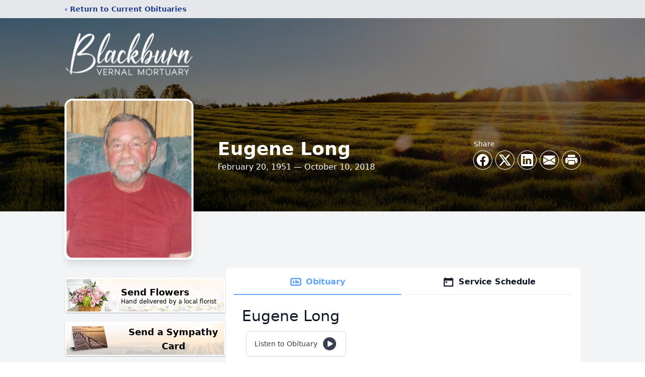

--- FILE ---
content_type: text/html; charset=utf-8
request_url: https://www.google.com/recaptcha/enterprise/anchor?ar=1&k=6LdakLMfAAAAAJJUDRlLHHCT_sVuhtt7e4EVp3As&co=aHR0cHM6Ly93d3cuYmxhY2tidXJudmVybmFsbW9ydHVhcnkuY29tOjQ0Mw..&hl=en&type=image&v=9TiwnJFHeuIw_s0wSd3fiKfN&theme=light&size=invisible&badge=bottomright&anchor-ms=20000&execute-ms=30000&cb=g838oa7ke33u
body_size: 48391
content:
<!DOCTYPE HTML><html dir="ltr" lang="en"><head><meta http-equiv="Content-Type" content="text/html; charset=UTF-8">
<meta http-equiv="X-UA-Compatible" content="IE=edge">
<title>reCAPTCHA</title>
<style type="text/css">
/* cyrillic-ext */
@font-face {
  font-family: 'Roboto';
  font-style: normal;
  font-weight: 400;
  font-stretch: 100%;
  src: url(//fonts.gstatic.com/s/roboto/v48/KFO7CnqEu92Fr1ME7kSn66aGLdTylUAMa3GUBHMdazTgWw.woff2) format('woff2');
  unicode-range: U+0460-052F, U+1C80-1C8A, U+20B4, U+2DE0-2DFF, U+A640-A69F, U+FE2E-FE2F;
}
/* cyrillic */
@font-face {
  font-family: 'Roboto';
  font-style: normal;
  font-weight: 400;
  font-stretch: 100%;
  src: url(//fonts.gstatic.com/s/roboto/v48/KFO7CnqEu92Fr1ME7kSn66aGLdTylUAMa3iUBHMdazTgWw.woff2) format('woff2');
  unicode-range: U+0301, U+0400-045F, U+0490-0491, U+04B0-04B1, U+2116;
}
/* greek-ext */
@font-face {
  font-family: 'Roboto';
  font-style: normal;
  font-weight: 400;
  font-stretch: 100%;
  src: url(//fonts.gstatic.com/s/roboto/v48/KFO7CnqEu92Fr1ME7kSn66aGLdTylUAMa3CUBHMdazTgWw.woff2) format('woff2');
  unicode-range: U+1F00-1FFF;
}
/* greek */
@font-face {
  font-family: 'Roboto';
  font-style: normal;
  font-weight: 400;
  font-stretch: 100%;
  src: url(//fonts.gstatic.com/s/roboto/v48/KFO7CnqEu92Fr1ME7kSn66aGLdTylUAMa3-UBHMdazTgWw.woff2) format('woff2');
  unicode-range: U+0370-0377, U+037A-037F, U+0384-038A, U+038C, U+038E-03A1, U+03A3-03FF;
}
/* math */
@font-face {
  font-family: 'Roboto';
  font-style: normal;
  font-weight: 400;
  font-stretch: 100%;
  src: url(//fonts.gstatic.com/s/roboto/v48/KFO7CnqEu92Fr1ME7kSn66aGLdTylUAMawCUBHMdazTgWw.woff2) format('woff2');
  unicode-range: U+0302-0303, U+0305, U+0307-0308, U+0310, U+0312, U+0315, U+031A, U+0326-0327, U+032C, U+032F-0330, U+0332-0333, U+0338, U+033A, U+0346, U+034D, U+0391-03A1, U+03A3-03A9, U+03B1-03C9, U+03D1, U+03D5-03D6, U+03F0-03F1, U+03F4-03F5, U+2016-2017, U+2034-2038, U+203C, U+2040, U+2043, U+2047, U+2050, U+2057, U+205F, U+2070-2071, U+2074-208E, U+2090-209C, U+20D0-20DC, U+20E1, U+20E5-20EF, U+2100-2112, U+2114-2115, U+2117-2121, U+2123-214F, U+2190, U+2192, U+2194-21AE, U+21B0-21E5, U+21F1-21F2, U+21F4-2211, U+2213-2214, U+2216-22FF, U+2308-230B, U+2310, U+2319, U+231C-2321, U+2336-237A, U+237C, U+2395, U+239B-23B7, U+23D0, U+23DC-23E1, U+2474-2475, U+25AF, U+25B3, U+25B7, U+25BD, U+25C1, U+25CA, U+25CC, U+25FB, U+266D-266F, U+27C0-27FF, U+2900-2AFF, U+2B0E-2B11, U+2B30-2B4C, U+2BFE, U+3030, U+FF5B, U+FF5D, U+1D400-1D7FF, U+1EE00-1EEFF;
}
/* symbols */
@font-face {
  font-family: 'Roboto';
  font-style: normal;
  font-weight: 400;
  font-stretch: 100%;
  src: url(//fonts.gstatic.com/s/roboto/v48/KFO7CnqEu92Fr1ME7kSn66aGLdTylUAMaxKUBHMdazTgWw.woff2) format('woff2');
  unicode-range: U+0001-000C, U+000E-001F, U+007F-009F, U+20DD-20E0, U+20E2-20E4, U+2150-218F, U+2190, U+2192, U+2194-2199, U+21AF, U+21E6-21F0, U+21F3, U+2218-2219, U+2299, U+22C4-22C6, U+2300-243F, U+2440-244A, U+2460-24FF, U+25A0-27BF, U+2800-28FF, U+2921-2922, U+2981, U+29BF, U+29EB, U+2B00-2BFF, U+4DC0-4DFF, U+FFF9-FFFB, U+10140-1018E, U+10190-1019C, U+101A0, U+101D0-101FD, U+102E0-102FB, U+10E60-10E7E, U+1D2C0-1D2D3, U+1D2E0-1D37F, U+1F000-1F0FF, U+1F100-1F1AD, U+1F1E6-1F1FF, U+1F30D-1F30F, U+1F315, U+1F31C, U+1F31E, U+1F320-1F32C, U+1F336, U+1F378, U+1F37D, U+1F382, U+1F393-1F39F, U+1F3A7-1F3A8, U+1F3AC-1F3AF, U+1F3C2, U+1F3C4-1F3C6, U+1F3CA-1F3CE, U+1F3D4-1F3E0, U+1F3ED, U+1F3F1-1F3F3, U+1F3F5-1F3F7, U+1F408, U+1F415, U+1F41F, U+1F426, U+1F43F, U+1F441-1F442, U+1F444, U+1F446-1F449, U+1F44C-1F44E, U+1F453, U+1F46A, U+1F47D, U+1F4A3, U+1F4B0, U+1F4B3, U+1F4B9, U+1F4BB, U+1F4BF, U+1F4C8-1F4CB, U+1F4D6, U+1F4DA, U+1F4DF, U+1F4E3-1F4E6, U+1F4EA-1F4ED, U+1F4F7, U+1F4F9-1F4FB, U+1F4FD-1F4FE, U+1F503, U+1F507-1F50B, U+1F50D, U+1F512-1F513, U+1F53E-1F54A, U+1F54F-1F5FA, U+1F610, U+1F650-1F67F, U+1F687, U+1F68D, U+1F691, U+1F694, U+1F698, U+1F6AD, U+1F6B2, U+1F6B9-1F6BA, U+1F6BC, U+1F6C6-1F6CF, U+1F6D3-1F6D7, U+1F6E0-1F6EA, U+1F6F0-1F6F3, U+1F6F7-1F6FC, U+1F700-1F7FF, U+1F800-1F80B, U+1F810-1F847, U+1F850-1F859, U+1F860-1F887, U+1F890-1F8AD, U+1F8B0-1F8BB, U+1F8C0-1F8C1, U+1F900-1F90B, U+1F93B, U+1F946, U+1F984, U+1F996, U+1F9E9, U+1FA00-1FA6F, U+1FA70-1FA7C, U+1FA80-1FA89, U+1FA8F-1FAC6, U+1FACE-1FADC, U+1FADF-1FAE9, U+1FAF0-1FAF8, U+1FB00-1FBFF;
}
/* vietnamese */
@font-face {
  font-family: 'Roboto';
  font-style: normal;
  font-weight: 400;
  font-stretch: 100%;
  src: url(//fonts.gstatic.com/s/roboto/v48/KFO7CnqEu92Fr1ME7kSn66aGLdTylUAMa3OUBHMdazTgWw.woff2) format('woff2');
  unicode-range: U+0102-0103, U+0110-0111, U+0128-0129, U+0168-0169, U+01A0-01A1, U+01AF-01B0, U+0300-0301, U+0303-0304, U+0308-0309, U+0323, U+0329, U+1EA0-1EF9, U+20AB;
}
/* latin-ext */
@font-face {
  font-family: 'Roboto';
  font-style: normal;
  font-weight: 400;
  font-stretch: 100%;
  src: url(//fonts.gstatic.com/s/roboto/v48/KFO7CnqEu92Fr1ME7kSn66aGLdTylUAMa3KUBHMdazTgWw.woff2) format('woff2');
  unicode-range: U+0100-02BA, U+02BD-02C5, U+02C7-02CC, U+02CE-02D7, U+02DD-02FF, U+0304, U+0308, U+0329, U+1D00-1DBF, U+1E00-1E9F, U+1EF2-1EFF, U+2020, U+20A0-20AB, U+20AD-20C0, U+2113, U+2C60-2C7F, U+A720-A7FF;
}
/* latin */
@font-face {
  font-family: 'Roboto';
  font-style: normal;
  font-weight: 400;
  font-stretch: 100%;
  src: url(//fonts.gstatic.com/s/roboto/v48/KFO7CnqEu92Fr1ME7kSn66aGLdTylUAMa3yUBHMdazQ.woff2) format('woff2');
  unicode-range: U+0000-00FF, U+0131, U+0152-0153, U+02BB-02BC, U+02C6, U+02DA, U+02DC, U+0304, U+0308, U+0329, U+2000-206F, U+20AC, U+2122, U+2191, U+2193, U+2212, U+2215, U+FEFF, U+FFFD;
}
/* cyrillic-ext */
@font-face {
  font-family: 'Roboto';
  font-style: normal;
  font-weight: 500;
  font-stretch: 100%;
  src: url(//fonts.gstatic.com/s/roboto/v48/KFO7CnqEu92Fr1ME7kSn66aGLdTylUAMa3GUBHMdazTgWw.woff2) format('woff2');
  unicode-range: U+0460-052F, U+1C80-1C8A, U+20B4, U+2DE0-2DFF, U+A640-A69F, U+FE2E-FE2F;
}
/* cyrillic */
@font-face {
  font-family: 'Roboto';
  font-style: normal;
  font-weight: 500;
  font-stretch: 100%;
  src: url(//fonts.gstatic.com/s/roboto/v48/KFO7CnqEu92Fr1ME7kSn66aGLdTylUAMa3iUBHMdazTgWw.woff2) format('woff2');
  unicode-range: U+0301, U+0400-045F, U+0490-0491, U+04B0-04B1, U+2116;
}
/* greek-ext */
@font-face {
  font-family: 'Roboto';
  font-style: normal;
  font-weight: 500;
  font-stretch: 100%;
  src: url(//fonts.gstatic.com/s/roboto/v48/KFO7CnqEu92Fr1ME7kSn66aGLdTylUAMa3CUBHMdazTgWw.woff2) format('woff2');
  unicode-range: U+1F00-1FFF;
}
/* greek */
@font-face {
  font-family: 'Roboto';
  font-style: normal;
  font-weight: 500;
  font-stretch: 100%;
  src: url(//fonts.gstatic.com/s/roboto/v48/KFO7CnqEu92Fr1ME7kSn66aGLdTylUAMa3-UBHMdazTgWw.woff2) format('woff2');
  unicode-range: U+0370-0377, U+037A-037F, U+0384-038A, U+038C, U+038E-03A1, U+03A3-03FF;
}
/* math */
@font-face {
  font-family: 'Roboto';
  font-style: normal;
  font-weight: 500;
  font-stretch: 100%;
  src: url(//fonts.gstatic.com/s/roboto/v48/KFO7CnqEu92Fr1ME7kSn66aGLdTylUAMawCUBHMdazTgWw.woff2) format('woff2');
  unicode-range: U+0302-0303, U+0305, U+0307-0308, U+0310, U+0312, U+0315, U+031A, U+0326-0327, U+032C, U+032F-0330, U+0332-0333, U+0338, U+033A, U+0346, U+034D, U+0391-03A1, U+03A3-03A9, U+03B1-03C9, U+03D1, U+03D5-03D6, U+03F0-03F1, U+03F4-03F5, U+2016-2017, U+2034-2038, U+203C, U+2040, U+2043, U+2047, U+2050, U+2057, U+205F, U+2070-2071, U+2074-208E, U+2090-209C, U+20D0-20DC, U+20E1, U+20E5-20EF, U+2100-2112, U+2114-2115, U+2117-2121, U+2123-214F, U+2190, U+2192, U+2194-21AE, U+21B0-21E5, U+21F1-21F2, U+21F4-2211, U+2213-2214, U+2216-22FF, U+2308-230B, U+2310, U+2319, U+231C-2321, U+2336-237A, U+237C, U+2395, U+239B-23B7, U+23D0, U+23DC-23E1, U+2474-2475, U+25AF, U+25B3, U+25B7, U+25BD, U+25C1, U+25CA, U+25CC, U+25FB, U+266D-266F, U+27C0-27FF, U+2900-2AFF, U+2B0E-2B11, U+2B30-2B4C, U+2BFE, U+3030, U+FF5B, U+FF5D, U+1D400-1D7FF, U+1EE00-1EEFF;
}
/* symbols */
@font-face {
  font-family: 'Roboto';
  font-style: normal;
  font-weight: 500;
  font-stretch: 100%;
  src: url(//fonts.gstatic.com/s/roboto/v48/KFO7CnqEu92Fr1ME7kSn66aGLdTylUAMaxKUBHMdazTgWw.woff2) format('woff2');
  unicode-range: U+0001-000C, U+000E-001F, U+007F-009F, U+20DD-20E0, U+20E2-20E4, U+2150-218F, U+2190, U+2192, U+2194-2199, U+21AF, U+21E6-21F0, U+21F3, U+2218-2219, U+2299, U+22C4-22C6, U+2300-243F, U+2440-244A, U+2460-24FF, U+25A0-27BF, U+2800-28FF, U+2921-2922, U+2981, U+29BF, U+29EB, U+2B00-2BFF, U+4DC0-4DFF, U+FFF9-FFFB, U+10140-1018E, U+10190-1019C, U+101A0, U+101D0-101FD, U+102E0-102FB, U+10E60-10E7E, U+1D2C0-1D2D3, U+1D2E0-1D37F, U+1F000-1F0FF, U+1F100-1F1AD, U+1F1E6-1F1FF, U+1F30D-1F30F, U+1F315, U+1F31C, U+1F31E, U+1F320-1F32C, U+1F336, U+1F378, U+1F37D, U+1F382, U+1F393-1F39F, U+1F3A7-1F3A8, U+1F3AC-1F3AF, U+1F3C2, U+1F3C4-1F3C6, U+1F3CA-1F3CE, U+1F3D4-1F3E0, U+1F3ED, U+1F3F1-1F3F3, U+1F3F5-1F3F7, U+1F408, U+1F415, U+1F41F, U+1F426, U+1F43F, U+1F441-1F442, U+1F444, U+1F446-1F449, U+1F44C-1F44E, U+1F453, U+1F46A, U+1F47D, U+1F4A3, U+1F4B0, U+1F4B3, U+1F4B9, U+1F4BB, U+1F4BF, U+1F4C8-1F4CB, U+1F4D6, U+1F4DA, U+1F4DF, U+1F4E3-1F4E6, U+1F4EA-1F4ED, U+1F4F7, U+1F4F9-1F4FB, U+1F4FD-1F4FE, U+1F503, U+1F507-1F50B, U+1F50D, U+1F512-1F513, U+1F53E-1F54A, U+1F54F-1F5FA, U+1F610, U+1F650-1F67F, U+1F687, U+1F68D, U+1F691, U+1F694, U+1F698, U+1F6AD, U+1F6B2, U+1F6B9-1F6BA, U+1F6BC, U+1F6C6-1F6CF, U+1F6D3-1F6D7, U+1F6E0-1F6EA, U+1F6F0-1F6F3, U+1F6F7-1F6FC, U+1F700-1F7FF, U+1F800-1F80B, U+1F810-1F847, U+1F850-1F859, U+1F860-1F887, U+1F890-1F8AD, U+1F8B0-1F8BB, U+1F8C0-1F8C1, U+1F900-1F90B, U+1F93B, U+1F946, U+1F984, U+1F996, U+1F9E9, U+1FA00-1FA6F, U+1FA70-1FA7C, U+1FA80-1FA89, U+1FA8F-1FAC6, U+1FACE-1FADC, U+1FADF-1FAE9, U+1FAF0-1FAF8, U+1FB00-1FBFF;
}
/* vietnamese */
@font-face {
  font-family: 'Roboto';
  font-style: normal;
  font-weight: 500;
  font-stretch: 100%;
  src: url(//fonts.gstatic.com/s/roboto/v48/KFO7CnqEu92Fr1ME7kSn66aGLdTylUAMa3OUBHMdazTgWw.woff2) format('woff2');
  unicode-range: U+0102-0103, U+0110-0111, U+0128-0129, U+0168-0169, U+01A0-01A1, U+01AF-01B0, U+0300-0301, U+0303-0304, U+0308-0309, U+0323, U+0329, U+1EA0-1EF9, U+20AB;
}
/* latin-ext */
@font-face {
  font-family: 'Roboto';
  font-style: normal;
  font-weight: 500;
  font-stretch: 100%;
  src: url(//fonts.gstatic.com/s/roboto/v48/KFO7CnqEu92Fr1ME7kSn66aGLdTylUAMa3KUBHMdazTgWw.woff2) format('woff2');
  unicode-range: U+0100-02BA, U+02BD-02C5, U+02C7-02CC, U+02CE-02D7, U+02DD-02FF, U+0304, U+0308, U+0329, U+1D00-1DBF, U+1E00-1E9F, U+1EF2-1EFF, U+2020, U+20A0-20AB, U+20AD-20C0, U+2113, U+2C60-2C7F, U+A720-A7FF;
}
/* latin */
@font-face {
  font-family: 'Roboto';
  font-style: normal;
  font-weight: 500;
  font-stretch: 100%;
  src: url(//fonts.gstatic.com/s/roboto/v48/KFO7CnqEu92Fr1ME7kSn66aGLdTylUAMa3yUBHMdazQ.woff2) format('woff2');
  unicode-range: U+0000-00FF, U+0131, U+0152-0153, U+02BB-02BC, U+02C6, U+02DA, U+02DC, U+0304, U+0308, U+0329, U+2000-206F, U+20AC, U+2122, U+2191, U+2193, U+2212, U+2215, U+FEFF, U+FFFD;
}
/* cyrillic-ext */
@font-face {
  font-family: 'Roboto';
  font-style: normal;
  font-weight: 900;
  font-stretch: 100%;
  src: url(//fonts.gstatic.com/s/roboto/v48/KFO7CnqEu92Fr1ME7kSn66aGLdTylUAMa3GUBHMdazTgWw.woff2) format('woff2');
  unicode-range: U+0460-052F, U+1C80-1C8A, U+20B4, U+2DE0-2DFF, U+A640-A69F, U+FE2E-FE2F;
}
/* cyrillic */
@font-face {
  font-family: 'Roboto';
  font-style: normal;
  font-weight: 900;
  font-stretch: 100%;
  src: url(//fonts.gstatic.com/s/roboto/v48/KFO7CnqEu92Fr1ME7kSn66aGLdTylUAMa3iUBHMdazTgWw.woff2) format('woff2');
  unicode-range: U+0301, U+0400-045F, U+0490-0491, U+04B0-04B1, U+2116;
}
/* greek-ext */
@font-face {
  font-family: 'Roboto';
  font-style: normal;
  font-weight: 900;
  font-stretch: 100%;
  src: url(//fonts.gstatic.com/s/roboto/v48/KFO7CnqEu92Fr1ME7kSn66aGLdTylUAMa3CUBHMdazTgWw.woff2) format('woff2');
  unicode-range: U+1F00-1FFF;
}
/* greek */
@font-face {
  font-family: 'Roboto';
  font-style: normal;
  font-weight: 900;
  font-stretch: 100%;
  src: url(//fonts.gstatic.com/s/roboto/v48/KFO7CnqEu92Fr1ME7kSn66aGLdTylUAMa3-UBHMdazTgWw.woff2) format('woff2');
  unicode-range: U+0370-0377, U+037A-037F, U+0384-038A, U+038C, U+038E-03A1, U+03A3-03FF;
}
/* math */
@font-face {
  font-family: 'Roboto';
  font-style: normal;
  font-weight: 900;
  font-stretch: 100%;
  src: url(//fonts.gstatic.com/s/roboto/v48/KFO7CnqEu92Fr1ME7kSn66aGLdTylUAMawCUBHMdazTgWw.woff2) format('woff2');
  unicode-range: U+0302-0303, U+0305, U+0307-0308, U+0310, U+0312, U+0315, U+031A, U+0326-0327, U+032C, U+032F-0330, U+0332-0333, U+0338, U+033A, U+0346, U+034D, U+0391-03A1, U+03A3-03A9, U+03B1-03C9, U+03D1, U+03D5-03D6, U+03F0-03F1, U+03F4-03F5, U+2016-2017, U+2034-2038, U+203C, U+2040, U+2043, U+2047, U+2050, U+2057, U+205F, U+2070-2071, U+2074-208E, U+2090-209C, U+20D0-20DC, U+20E1, U+20E5-20EF, U+2100-2112, U+2114-2115, U+2117-2121, U+2123-214F, U+2190, U+2192, U+2194-21AE, U+21B0-21E5, U+21F1-21F2, U+21F4-2211, U+2213-2214, U+2216-22FF, U+2308-230B, U+2310, U+2319, U+231C-2321, U+2336-237A, U+237C, U+2395, U+239B-23B7, U+23D0, U+23DC-23E1, U+2474-2475, U+25AF, U+25B3, U+25B7, U+25BD, U+25C1, U+25CA, U+25CC, U+25FB, U+266D-266F, U+27C0-27FF, U+2900-2AFF, U+2B0E-2B11, U+2B30-2B4C, U+2BFE, U+3030, U+FF5B, U+FF5D, U+1D400-1D7FF, U+1EE00-1EEFF;
}
/* symbols */
@font-face {
  font-family: 'Roboto';
  font-style: normal;
  font-weight: 900;
  font-stretch: 100%;
  src: url(//fonts.gstatic.com/s/roboto/v48/KFO7CnqEu92Fr1ME7kSn66aGLdTylUAMaxKUBHMdazTgWw.woff2) format('woff2');
  unicode-range: U+0001-000C, U+000E-001F, U+007F-009F, U+20DD-20E0, U+20E2-20E4, U+2150-218F, U+2190, U+2192, U+2194-2199, U+21AF, U+21E6-21F0, U+21F3, U+2218-2219, U+2299, U+22C4-22C6, U+2300-243F, U+2440-244A, U+2460-24FF, U+25A0-27BF, U+2800-28FF, U+2921-2922, U+2981, U+29BF, U+29EB, U+2B00-2BFF, U+4DC0-4DFF, U+FFF9-FFFB, U+10140-1018E, U+10190-1019C, U+101A0, U+101D0-101FD, U+102E0-102FB, U+10E60-10E7E, U+1D2C0-1D2D3, U+1D2E0-1D37F, U+1F000-1F0FF, U+1F100-1F1AD, U+1F1E6-1F1FF, U+1F30D-1F30F, U+1F315, U+1F31C, U+1F31E, U+1F320-1F32C, U+1F336, U+1F378, U+1F37D, U+1F382, U+1F393-1F39F, U+1F3A7-1F3A8, U+1F3AC-1F3AF, U+1F3C2, U+1F3C4-1F3C6, U+1F3CA-1F3CE, U+1F3D4-1F3E0, U+1F3ED, U+1F3F1-1F3F3, U+1F3F5-1F3F7, U+1F408, U+1F415, U+1F41F, U+1F426, U+1F43F, U+1F441-1F442, U+1F444, U+1F446-1F449, U+1F44C-1F44E, U+1F453, U+1F46A, U+1F47D, U+1F4A3, U+1F4B0, U+1F4B3, U+1F4B9, U+1F4BB, U+1F4BF, U+1F4C8-1F4CB, U+1F4D6, U+1F4DA, U+1F4DF, U+1F4E3-1F4E6, U+1F4EA-1F4ED, U+1F4F7, U+1F4F9-1F4FB, U+1F4FD-1F4FE, U+1F503, U+1F507-1F50B, U+1F50D, U+1F512-1F513, U+1F53E-1F54A, U+1F54F-1F5FA, U+1F610, U+1F650-1F67F, U+1F687, U+1F68D, U+1F691, U+1F694, U+1F698, U+1F6AD, U+1F6B2, U+1F6B9-1F6BA, U+1F6BC, U+1F6C6-1F6CF, U+1F6D3-1F6D7, U+1F6E0-1F6EA, U+1F6F0-1F6F3, U+1F6F7-1F6FC, U+1F700-1F7FF, U+1F800-1F80B, U+1F810-1F847, U+1F850-1F859, U+1F860-1F887, U+1F890-1F8AD, U+1F8B0-1F8BB, U+1F8C0-1F8C1, U+1F900-1F90B, U+1F93B, U+1F946, U+1F984, U+1F996, U+1F9E9, U+1FA00-1FA6F, U+1FA70-1FA7C, U+1FA80-1FA89, U+1FA8F-1FAC6, U+1FACE-1FADC, U+1FADF-1FAE9, U+1FAF0-1FAF8, U+1FB00-1FBFF;
}
/* vietnamese */
@font-face {
  font-family: 'Roboto';
  font-style: normal;
  font-weight: 900;
  font-stretch: 100%;
  src: url(//fonts.gstatic.com/s/roboto/v48/KFO7CnqEu92Fr1ME7kSn66aGLdTylUAMa3OUBHMdazTgWw.woff2) format('woff2');
  unicode-range: U+0102-0103, U+0110-0111, U+0128-0129, U+0168-0169, U+01A0-01A1, U+01AF-01B0, U+0300-0301, U+0303-0304, U+0308-0309, U+0323, U+0329, U+1EA0-1EF9, U+20AB;
}
/* latin-ext */
@font-face {
  font-family: 'Roboto';
  font-style: normal;
  font-weight: 900;
  font-stretch: 100%;
  src: url(//fonts.gstatic.com/s/roboto/v48/KFO7CnqEu92Fr1ME7kSn66aGLdTylUAMa3KUBHMdazTgWw.woff2) format('woff2');
  unicode-range: U+0100-02BA, U+02BD-02C5, U+02C7-02CC, U+02CE-02D7, U+02DD-02FF, U+0304, U+0308, U+0329, U+1D00-1DBF, U+1E00-1E9F, U+1EF2-1EFF, U+2020, U+20A0-20AB, U+20AD-20C0, U+2113, U+2C60-2C7F, U+A720-A7FF;
}
/* latin */
@font-face {
  font-family: 'Roboto';
  font-style: normal;
  font-weight: 900;
  font-stretch: 100%;
  src: url(//fonts.gstatic.com/s/roboto/v48/KFO7CnqEu92Fr1ME7kSn66aGLdTylUAMa3yUBHMdazQ.woff2) format('woff2');
  unicode-range: U+0000-00FF, U+0131, U+0152-0153, U+02BB-02BC, U+02C6, U+02DA, U+02DC, U+0304, U+0308, U+0329, U+2000-206F, U+20AC, U+2122, U+2191, U+2193, U+2212, U+2215, U+FEFF, U+FFFD;
}

</style>
<link rel="stylesheet" type="text/css" href="https://www.gstatic.com/recaptcha/releases/9TiwnJFHeuIw_s0wSd3fiKfN/styles__ltr.css">
<script nonce="nloDuPOIBtkGa7e-VIz3fw" type="text/javascript">window['__recaptcha_api'] = 'https://www.google.com/recaptcha/enterprise/';</script>
<script type="text/javascript" src="https://www.gstatic.com/recaptcha/releases/9TiwnJFHeuIw_s0wSd3fiKfN/recaptcha__en.js" nonce="nloDuPOIBtkGa7e-VIz3fw">
      
    </script></head>
<body><div id="rc-anchor-alert" class="rc-anchor-alert"></div>
<input type="hidden" id="recaptcha-token" value="[base64]">
<script type="text/javascript" nonce="nloDuPOIBtkGa7e-VIz3fw">
      recaptcha.anchor.Main.init("[\x22ainput\x22,[\x22bgdata\x22,\x22\x22,\[base64]/[base64]/[base64]/KE4oMTI0LHYsdi5HKSxMWihsLHYpKTpOKDEyNCx2LGwpLFYpLHYpLFQpKSxGKDE3MSx2KX0scjc9ZnVuY3Rpb24obCl7cmV0dXJuIGx9LEM9ZnVuY3Rpb24obCxWLHYpe04odixsLFYpLFZbYWtdPTI3OTZ9LG49ZnVuY3Rpb24obCxWKXtWLlg9KChWLlg/[base64]/[base64]/[base64]/[base64]/[base64]/[base64]/[base64]/[base64]/[base64]/[base64]/[base64]\\u003d\x22,\[base64]\\u003d\\u003d\x22,\x22wrN4H8Khwp/CrhMcXsO/w7EzwrjDnQbCmsOSF8KlE8OmOU/DsTvCosOKw7zCqRQwecOsw6jCl8O2LnXDusOrwrYDwpjDlsOaOMOSw6jCrsKXwqXCrMO2w7TCq8OHdcOow6/[base64]/w63Cu8OGwr1NZ38Uw5sUDBLDiVM1a3Ejw6Ncw4cYJsK2MMKwP3jCvcKcUcOVDMK7WmjDiWxVLRYywq9MwqIOM0cuBHcCw6vChMOHK8OAw4LDjsOLfsKiwo7CiTw4UsK8wrQ0wqtsZknDl2LCh8KXwq7CkMKiwr/Dl01cw47DrX95w4EvQmtXVMK3e8K3AMO3wovCnsKRwqHCgcKAEV48w7ttF8OhwqDCl2k3ZMOHRcOzfcOoworChsOJw5nDrm04c8KsP8KAQnkCwoDCm8O2JcKfdsKvbU4Mw7DCug05OAY8wozChxzDlcKEw5DDlU/CqMOSKTXCsMK8HMK1wq/CqFhYe8K9I8OjeMKhGsOVw4LCgF/CgMKeYnU1wqpzC8OBL20TD8KJM8O1w5nDjcKmw4HCusOyF8KQeQJBw6jCtsKzw6hswpDDl3LCgsOcwqHCt1nCqD7DtFwmw6/Cr0V7w6PCsRzDvlJ7wqfDnWnDnMOYX2XCncO3wotZa8K5MkorEsKSw4R9w53DisKzw5jCgTQ7b8O0w7HDr8KJwqxZwoAxVMKFY1XDr1bDksKXwp/CucKqwpZVwrXDmm/CsADCmMK+w5BYRHFIfkvCln7CoDnCscKpwqfDucORDsODRMOzwpkwEcKLwoB2w4tlwpB/woJ6K8OYw5DCkjHCuMK9cWc6JcKFwobDsj1NwpNOW8KTEsOmfyzCkXJ2MEPCvyR/w4YrUcKuA8Kzw7bDqX3CuSjDpMKrScOPwrDCtWrCqEzCoGvCpypKHsKmwr/CjBcvwqFPw5HCvUdQC3YqFCM7wpzDsxrDlcOHWizCucOeSDxswqItwqFgwp9wwpDDvEwZw4bDrgHCj8OFNFvCoB0pwqjChBIbJ1TCqiswYMO6UkbCkEMBw4rDusKJwpgDZWnCu0MbHsKaC8O/wqrDiBTCqHvDlcO4VMK3w47ChcOrw4pvBQ/DjsKeWsKxw5NlNMONw6s8wqrCi8KMEMKPw5Uuw5slb8OidFDCo8OUwo9Tw5zChMKew6nDl8OVORXDjsKDFQvCtWPCuVbChMKow58yasOifHhPIRl4N0A2woTClAc9w4HDi0zDqMO6wqwyw7PCjVs5HyvDnlw1M0XDriM1w5QqLx/CvcO/wpHCsx54w6R/[base64]/DkRJ9wpVNw5Z0wqd0w4V0w6w3wpAhworChybCkibCmBbCqktbw4VjXsK0wo9cEQ51KRhTw6ZLwpAzwpfCiURsZMKRc8K3XMOYw6nDh1JqCMOewo7ClMKbw4jCtcKdw53DiU9fwoVkMAbCr8Ktw4dvMMKdQUBqwrB5Q8OCwrPDlU0bwo/Cv3zDgsO4wq4LChnDncKnwoEUYi/DiMOoN8OTasOrw6RXw7J5eU7DusOlJMKzC8O0Pz3DtW1qwoHChcOnPkbCjUrCtzNjw5fCkCoTDsKwIsKRwprCrUcKwr3CkF/Cr0jDvX/DkXrCsTbChcKxwp0PVcK7XnjDqhjCnMOkQ8O5SnLCuWrCu2DCtQjCpsO5AQkywrN9w5PDoMK/wq7DiWbCu8O2w7PCt8KjYhfCo3HDp8OlIsOnQcKTQMO1TcOSw4zCqsOUw6kbIRvCn3rDu8OIX8KMwr/Do8OrGkN9AcOhw6d1SgIBw55iPh7DgsOPP8KNwps6acK4wqYNw7rDk8Kyw4/DhsOUwpjCl8OUUmXChwx8worDtj7DqmPCqMKNWsOXw44rfcO0w4NvLcOxw6gqIWUGw6cUwp7Ck8KvwrbDl8OHRk8nTMOAw7/[base64]/[base64]/McKtAcKqOsO/wrUPP8O+woLDnMOXRnTDs2fDpMKvFMK7wo5Bw5jDlsOKwrnCkMKoBjzDosOmKC3Ch8KGwofDl8KRU2vDoMKPbcKlw6gewrTDhcOjajXCnSZwXsKow53CqB7CoT17MEbCs8OZTSTClkLCp8ORCREEHkjDgTzCusONZh7DlX/DkcOcbsOYw5AKw77DpcOSwq9wwqvDigNzw73CmQ7CtUfDosO+w55ZaQjCm8OHw5PCuyTCscK6E8OFw4pLKsOZRHbCtMKaw4/DtErCgRl8w4RkSlIyQ2ccwq8mwqPCmGVtPcK3wo56asOiw4LCsMOtwp3Dty0TwpYqw5VTw5QzcxLDoQcoJMKEwozDjirDmzs6U2zCv8OUScObw4XDgWbCnWhyw4BXwo/[base64]/CqsOaMMOBwp/ChMKhwpTCnQMGPMKew5kdbntfwqDCqArDuz3CtsOkTUXCuAHCvsKiCy8BVDY6VsKNw4J/wpt6IivDnWB2w4fCpiJKwrLCnhnDs8KJVxpGwpg+d3hpw55DN8OWXsOAwrxzU8OJRxfCm0ANbzHDocKXPMKua3wpYj7DtsOfO07CiHzCrFfCq1UBwpLCvsOndsO5wonDvMOww6jDkBYFw5rCuRvDnyDCnRtQw5snwq/DlMOywrXDk8OrcsK5w6bDv8O7wqDCpXJgbwrCucOYF8OTw5plJyV7w5wQOg7DqsKbw5PDosOQakPDgT/CgXbCosOLw70OQmvCgcOSw4gdwoDDi1gpdcKTw6gUMwXDp31awpHCu8OuE8K3YcKUw600S8Kqw5/DqsOpw7x0TMKKw4/DgDZbQ8Kdwo3CpVHCgMOTTHNUYMOQLMK5w45YCsKQwp0QXnRhw74swoY8w7DCihnDgcK0PnQBw5QFwq8ywo4SwrpdBsKCFsKFacO9w5N9w4Row6rDskdtw5Rzw5LCtzrCmzsFVjdZw4RuE8KBwpXCksOfwrrDoMKRw4A/wohMw41rw4w4wpDDlFvCnMKPL8KxYlRQdcKrw5V6QcO8JBtYfsOpXirCjTQowq5QaMKJc2DCoQXCh8KWPcOZw43DmHjDlC/[base64]/DkMK5V8KDHMO2w6hRFDELw43CmALCvsOLXG3DiFXCqENiw6/DgghlO8KuwrnCtH7CgxRqw48Xwp7CtHvCuFjDpUHDrsKMJsOYw45TUsO7OhLDmMOUw4vDrlQJO8OSwqrDtW/CtlEQI8K/TiTDhsKLUBPCtS7DqMK1FcOCwoxbBS/[base64]/Ciklvw5UHB0wzwpJ4Yx3CgwXChcO9V15cN8OJJ8OPwo0QwoPClcKDcGZGw6jColotwqYpG8KGfSgWNQ4CYcO3w43DqsO5wpzCn8OZw4pVw4RXShvDmcK4ak/DjS9PwqVjdcKowp7CqsKvwobDpcOZw4gSwrUAw4rDhsKDIsKtwrrDsV5CcmnCjMOqw5V8wpMawpUZwq3CnCYSZjR7Gkxhb8OQIsOEXcKLwpXCkcKyNMOFw6xCw5Ykw50eGkHCkjUeWwXChE/Cq8KRw6TDg2h1d8ORw5zCvcKka8Opw5fCpG8iw5jCr2kNw4poYsK/UF3DsEhyfcKlOMK1HsOtw5Ypw55WdsOiw4XDr8OyakTCm8KYwpzCtsOlw7JFwp56cmlJw7jDoFgDHsKDd8KpQsO9w58BcALCt20nLzhFw7vCkMK4w7A2RsKdDnVdPCsSWsO2cyMZPsOTdsO4E3cAZMK6w5zCu8Ovwo3CmcKNcwjDhcKNwqHCshMzw7RpwobDqT3DqF/DiMKsw6nCokINd3BQwrN2fRHCpFXCmGhGBQt3DMKWYsKlwq/Clno4dTPCocKzwoLDrinDo8K/w6zCkR5iw6IDecOWJip8QMOAeMOQw6HCgzfDpXANcDbCgsKYIDgERwA5w7/DgcOPE8KRw50Lw4EjNFhVWsOfYsKAw6LDuMKHGcKswrkzw7PDvzDCuMKpw47DnGE9w4E3w5rDl8KzLVQtF8KcIMK6QcOEwp9nw7cZKD3CgE4ESMKnwqcMwp7DpwfCjCDDk0fCkMO7wpXCoMOVRw0TWsKQw7fCqsK4wozCrsOmDT/[base64]/DnHHCqAZGw7/DlFPDkxnDq1rDpMKWw4vCvFMkcMOHw43DnwlOwrDDsBvCoX7DrsK4f8KOP3HCgsOvw4rDr3jCqTwtwpoZwp3Do8KoVcKSXcONRsOswrdBw6l4wrg4wo4awp/DjFnDvcO4wrfDtMKBw6DDhcOWw71sJg3DiCFxw6wqMcOewq5JU8O6fhMHwrwzwrJLwrrDpVXDsQjDiHzDg3Y8fxhuOcKaWQ/CgcOHwqJ9asO7LcOKw4fCtGLDhsKFbcO3woAbwpQSQCxEw5MWwrM7E8KqfMOOahc4w5/DusKLwpbCrsOGUsOww5HDq8K5XsOsKBDDjSXDlkrCqHbCocK+wpXDlMO3wpTDjiJEYHN0eMOhw47CiBcJwrsRP1TDoifDgcKhwo/CoBvCiH/ClcKywqLDhMKrw7/CliMOW8K7QMK6MzzDiw3Csz/ClcOoTGnCgwlpw79IwoXCosOsDGkFw7k4w4nClD3DnFHCoE3CusOLRF3CpkEsYmAUw5l9w5LCr8OCUjdew6QWaHIkSF8/Qz3DrMKOwq/DuUzDh1FNLz9+wqnDt3vDv1/CscKbOHHDisKFWyrCm8KcCBMEMjZuD3tjJnjDjj1Mw6x4wosFDMOAcMKGwpbDnz1CL8O0V37CicKIwqbCtMObwqzDl8OQw6nDlRPCrsK/NsKTw7V6wprDmzDDnWXDigsGw69KSMOwK3rDmMKpw61LR8KtG0LCu1Mbw7fDs8OwF8KswoExKcOVwqNBVMOcw6kaIcKAJcOtQnowwofDqn/CssO9CMKsw6jCucKhwqg2w6HDqm3CqcOWw6bCoATDkMKmwqVJw6zDqBwEw7puJCfDu8KiwoTDvDVWUMK5ZcKDEUVfA2DCksOGw67CpcOvwqtNwqjChsOfRhlrwrnCs3XDn8KiwrQNOcKYwqXDiMOZAxrDocKlcVLCimY/wr/DoH4mwoVjw4knw4ovwpfDmsOTQ8Ouw4tsQU0ecMOuwp98wotAJjNHRlHDv3jCjkdMw6/DuWBRLXUTw6hhw6/CrsO9BcOOwo7DpsKxFsKmL8Oawqtfw5LCinEHwrNHwq5BKMOnw7bCrcO0ZXTCg8OAwr5RIcOxwoTCo8K3MsOwwq1IQDTDtmcow6HCjDrDnsORO8OEOzt5w6/Dmzg8wrdpFsKuKm/DhcKMw5UYwqbCtMK0WsOnw7EwOMKxfsO1w6Uzw7xaw7vCicONwqkZw4bCgsKrwonDgcKsNcOsw4INak1uacKmDF/ChWPCtRzDkMKmXHIww7hNwqorwq7CkDJZwrbCvMKYwrl+E8ONwo7CtwNwwrglUQfCgjskw5wYTS1lWDLCv39GN3Rmw4hUw7BSw7/Ci8Ofw73Dk07Duxpuw4XChmJudhLCisOWcx5Bw7diHVLCvMO8wqvDn2XDi8KwwpBXw5LDkcONDMKnw6Yww43DmcOGaMOlAcKmwoHCkUDClcKRY8O0w6JQw5ZBO8OCw4JewrIpw6jCglPDmjXDow5FZ8KgEMKkA8K8w4kkGkULfsK2TW7CmQ5/IsKPwohiJgwdw6/DpWXCqsOIY8O6wp7Ctn3Dt8Oxwq7CsT01woTCvFrDssKkw4NYasOOB8OMw5fDrm52LcOYw5M7NsKGwpoKwrU/PAxVw73Cv8O4wrpqDsKNwoXDihl5e8KxwrcGNcOvwqdZHsKiwoHCrHPCt8OyYMOvJWTDs2Q3w7HCk0DDq0cjw7x/FAxsbRhxw5lJPTJ2w67CnixSO8ODbMK5E19aMhLDrcKRwqVPwrzDvGAEwoLCiSh1S8KKSMK6NkPCt3fCoMK4HsKBw6nDlcObAsO7b8KxMTslw61rwpvCggNPT8OSwoUewrvCn8K+Py3DjcOKwpA7DUTCmAd5woPDgk/DusOkIsKod8OJL8OwHBzDj2F/[base64]/w6/DpMK+FA1ww4jDqDpSwp8cKMOCdcOzw5zDvWLDrMK0XcK6w7JMby/CoMO1w75JwpISw57CsMO9dcKbVihpbsKrw4rCqsOdwq0NK8Oqw6bClsO2aVBBScKRw6ACw6B9Z8O5w4wvw6o3Q8Ogw7UZwoFPCMOBwq0Tw4bDqTLDnX/CoMKlw4ZFwr/DtwjDuFNWacKVw6pWwq/ChcKYw7vCu0zDo8KOw4V7aBvCv8O4w6bCmxfCjMKnw7DDlSnDk8KEasOCJE4qHwDDoRDCqMKzTcKtAsKbWGNjQCZBwpVDw5nCq8KhbMOMK8Knwr9kQCNswrtfLDzCljZXcULChTvCksKHwpTDpcO9w6hQK1fCjcOQw6/Do0QawqYhCsOew5PDkj/CphpXH8Oyw78+IHQtGMOqAcKcASzDvivCnDw6wo/Dn3Z2w63Cihlew5PClw08cEU/[base64]/CpnN5YcOvbsOkYAxZTcOew7slwoREEXzDo8O9EB5KAcKQwoXCtRBJw4xtLF8zVU/Ct2TCr8Klw4nDssOtHhHDrMOww43DgMOoPAJsFG3CvsOjVF/CpCUQwrpdw7QASXbDocOww49RHTBRBsK4woNAD8K0w5xWM2wmBCzDmwQ5W8OuwolBwqfCiULCjMOQwrdcSsKGQXZ8LV4Hw7/Do8OUe8KYw6TDqgJ/TkPCum8+wrFvw4zCimRZTxZ0wqTCpR4FeVI0CMObO8OSw4odw6DDswjDokQPw6jDvxkCw6fCpA89HcOKwoN2w67DnsOuw6jDscKXPcOVwpTDs3kqwoJQw4BKXcKkKMK4w4MVYMOxw5kcwoxBG8O/w6h/RCjDm8Ouw4wGw7I7UsKde8OYwq3Cj8O1RBBYYyPDqhvCgTHCj8KmYsOvw43CgcOXOlEaJyfDjAIQJmVNbcOBwo8Vwo04UXYBOcOQwokOWMOzwpp8QMOlw5gRw7TCjAHCiApIN8KHwr3CoMKYw6jDiMO/w7zDgsOAw4bCp8K0w4dPw65PNsOWZsKyw7Yaw6TClF0KMGkUdsKmKTIrRsKBA33DowZDCwhowrXDgsOmw6LCicO4c8O4fcOfYEBSwpZdwrzCmg8lacK/DgLDgl7Dn8KqJVfCtsKqC8OQf19+McOtBsO8OX7DuCBjwrU7wr0iS8O7w4LCkcKHw5/DvcOOw5MkwqZnw5nCoGvCk8OGwrrCsR3CvMKzwpALdcKgKjDCiMOKOMKxaMKowo/ChSvCpsKeV8KPH0owwrPDrMKiw6ZBXMK2w5vDpjLDtMKRLcKiwoBxw7PCocOxwqLChw8qw4IlwpLDn8OcIMKOw57DvMKgCsO5EQxzw4hewo5VwpnDrDTCicOSKjMww4LDnMK5Ww4/w5TDjsOHwoM+wrvDrcOXw4XDu1lnckrCtjMSwrvDrsOtHTrCl8KMWMKTOcO4wrDCnhZowqrDgkspCBjDpsOIdjBLUkxGwpFHwoByEsKxKcKIeS9bKyTCrcOVYzk2w5IWw69cT8KSVF1vwozDly4Tw4fChSwHwpPCgMKlNy9AVzQUOThGw5/[base64]/e8KYw7cGwrtLJcKISmXDhnQBdMOqw792wqg3U1ZdwpsTT1LCmjzDgsKUw4RnDsKrVn/DusOKw6/ChAPCu8Oew5fCosOtb8KnIW/ChMKAw6PCpDsrZGnDnWbDhTHDk8Ojd38oZcK/BMO7DmooPjkGw55lQVLCg2J3WiBPEMKNRTnCssKYwpfDjyobBcOJYgzCmDDChsKZGG56wr5lMETCtFwVw4jDljHDhcKzSHjCksOow6wHNMKrKMOHZF3Crjw/worDnzrCuMK/[base64]/w6vCtxDDgA/[base64]/[base64]/CkMONw63DucK8HEPCjcOoU8KnwqTCvj7DtMKRVcKvHGhFbAgZP8KYwo3CknXCusOVFMOHwp/CojTDkMKJwpsBwqh0w7E1JMOSMDLDr8Oww6bCpcO+wqssw40LfBvCuWJGXcOvw7HDrHrDnsOaX8OERcK3wo1mw4/DlyzDgnZ/X8O0G8OEFFJqHcK1XMOzwpIBBMOQUH/DksKxw6bDlsK2S0jDjk4yT8Ktb3fCgcOMw5Usw4pmLx0cRcK2C8Kyw6PDtcKQwrfDicKmw47CjXvCtcK6w5V0JRHCkGfChMK/KcOow6HDtX1Fw7PDvDcQwq3DplXDrysBX8OmwpU2w6tRw5vCssO7w5LCmVF8Z33Do8OvfANmfsKAw48ZP3fCssOvw7rCq0tlw65vaF8Ow4Eiw4LChMOTwoEMwoDDnMOiwrpDw5M3w4JrcFjCrjRLBjN7wpI/dnlcKMKVwp/CpxcsUWRkwo3DhsKBdBItAQddwrrDhMKww6bCgsOywpUlw6LDp8O8wpNlWMKHw5DDp8KawpjDlFB7w7XDhMKAdcODHMKbw4DDoMOAdMOzQjEGXSfDtBIswqgKw5/DgmvDih7Cm8Otw6rDiQPDr8OcQibDqDtjwqlwJcOmeVHDtlvDt2xzGcK7E3zCiUxow47CmFoxw73Cg1LDt3tKw59GfCN6wpkawoIndgjDgCI7UcODwowDwq3CuMKGOsOQW8Ofw5rDuMOOc1RIw5vCkMO2w69CwpfCiF/Co8Krw49Aw4sbw7PCt8OOwqgzFjvCqDoDwo8Dw5jDm8OxwpEtIlBkwotDw7LDikzClsK/[base64]/Dt8O3wqhqwpxjwoDCr09EDlB2w5lOcBPCiAUZfRnCrD/Cl0cPKiUNOHHCusOdJsOZKsOIw43CtDbCncKYA8Okw5JLfMKldlDCpcO+ZWVvKMKUJ2HDncOVaxTCssK9w7LDq8O9IMKgMcOaX159OGjDmcK0ZgbCgcKAw5HCucO1URDCjAkMAMKOPUHDpsOkw6wpJMKOw6B4FMK8GcKzwqrDm8K/wrTCpMO9w61+VcKrwpgXEDMIwrrCqcKHPg5jbw5pwqgKwrpuZMKPWMKjw41fJsKYwrEZw6J4wpTCmkoew7Z2w6hIN2guw7HCqGB3F8Odw5pywpkew5FxNMO7w6jDt8Oyw4cYU8K2cEHDsnTDpcKAwrbDuVrCtUfDlcKowrDChzTDuA/[base64]/[base64]/DhScUw54ow7PCuXoywpQDccKwGMKiwo/DlTcsw7jCg8OtUsOTwrNQw7Qewq/CvAUgHUrDqEHDrcKdw67CqAHCt2hsNCB+VsOxwpwzw5zCuMKvwqnDmgrCgBEGw4hEdcKnwqvCnMKQw4HCrUUNwpJCL8KbwqnCnMOCcX8nwr4VK8OsJcOhw7MhOS3Do0E1w5fChsKDWW0uLXDCucKuVsOZwqfDlMOkZMK5w7h3LMK1ZG/DrkXDvMKMVcOFw5zCncKAw4xpRwVTw6hMVj/DjMOvw6t6IijDui7Cs8K6w51mWCg2w4PCtRwGwoIwOArDmcOKw4TDgn5Pw6ZGwq7CoTnCrj5hw6XDtTLDicKHw7Q7ScK1wqXDl2fCjnrDgsKhwrh0Z0Uaw4o+wqoQfcOTBsORwrLCiwTCim3CrcKASQEwdMKtwo/[base64]/CnMOOF8K5w7TClTYcwrkww70DR11ow5DCgsK+woTDj0TCmsO3FsOAw54TDcORwqZfZXnChMOpwozCpSLCtsK3HMKhw5LDj2jCmsKDwqIewr/Dsy59ZikvfcOmwokzwpDClsKYU8OawpDCn8Kaw6TChsOXDHkoYcKuIMKEXz4DIkfCpABWwr0zCmTDmcKuSsOaXcKcw6Qfw6/CgGMCw7nCvsKWXsOJEgfDnsKHwrdXcyvCrsOxTXwow7cDcsO/wqRgw4LCiFrCjyzDmkTDs8O4AsOYwr3DmCbDkcKHwoLDonxAHcKVDsKiw57DvWvDtcKmRsKZw4fCrMKWJFd1wo7ClmXDkCrDsGZNccO+aVtKPsOlwp3CtMO7V2jDvV/DtgDCg8Ojw79ewo9hZMO6w7rCr8OJw5MIw51MD8OWdV56wrVwUR3Dk8KLWcOPw7vDjVAIJFvDgS3Dv8OJw7vCnMOrw7LCqyE/woPDhFTCgsK3w6kowoLDsiMVD8OcGcOtw4HCssODKSbCmlJ9w4vClsOLwq9+w6LDgnDDjsKyRBAaMT8hdyoZW8KTw77CiXVXQ8O+w40SIMKUbUDCssOKwqrDnMOOwpRkTGU6I18dcy5IeMOgw7ggKgvCpcOxE8O4w45Le3HDuhnCl1HCucKrwpPDhXt/Q0wtw5pkNxzCih9bwqkrH8Kqw4/DuFDCnsOXw69zwrbCmcKUSsKUTWDCoMOYw6/Dr8OAUsKNw73CusKHw4Eqw6dlwrVRw5zDi8Oew6pEwrnDmcOewo3CnyBrRcOaQsOTHHTChUdRw5LDv0Z2w5vDqS8zwoEiwrzDrB3DtG4HOcKIwqUZacOMOsOiLsKHwohxwofCsCrCicO/[base64]/DmC/DjATDrlbDiUDDs8KDwoF7wrjCpsKLMlzCuDTClMKYFSvCimbDucKyw7AWL8KfB2o2w6zCj1/DuznDj8KLecOVwofDtWIYbV/CshvDmWTCpCkJXBLCmsOtwo07wpvDo8KdUTrCkx56HkTDicKiwpzDh2jDvMO4QjrDr8OxX1txw6oRw6fDu8KXMnLClsK3aAkme8O5JhXDuzPDkMOGKX7CnjU8NsKrwoPDmMOnKcOyw4/DqQBdwrczwodDCHjCu8OBKcO2wqkMYBVBEzg5f8KPPHseaCfCogoIDU9kwqjCk3LClMKOw6vCgcOowo8mfz7CjMKEwoIbGw3CicOVeiEpw5MsQjlOKMKmwozDrMKCw59Ow78AQifCk0R5MsK5w4cAT8Ktw7w4wo5/fcKRwrUlGA8nw7M+acKgw5Jvwp/CoMObf3vCvMK1bngPw6Y6w6dhWRDCs8OWbnDDix0wNB8vdCI2wolgZhnDsh/DmcOrCyJ1LMKgDMK9woZhfCrDv2jCjScbwrByTkLChcKIwpHDoS3Dk8KJVMOIw5YJSBNUMi7DtDx9wrfDvMOkGjfDpsO6MS5/IcOwwqbDrsK+w5vCgB7Co8OuGlHCmMKOw6k6woTCgj3CsMOBAcOnw6V8C0EZwq3CvSxKYTHDkwQ3bkYRw6wpw6TDmMO1w4chPhhkHRknwrzDg2XDqkoWO8KdJHvDm8OrSDLDvj/DiMK/[base64]/[base64]/CgCvDuMKsdTLCpcK8w5LDiMOBw7EQwpnCqsOGdio/[base64]/CrsKYSmzDucOow5jCosOQXyrDiMO0cS0Cbl/DuXFqwqjCrMKlWsObVMKDwrnDqQTCoF9bw6DDg8K5Ii3CvUIkWijCqkQKFRF0WTLCv0pLwpIywq8faSlawqlkEsOsfMKoD8O3wrXCp8KNwqrCpGzCtChuw5N/w7ccbgnCuVbCuWdzFcOKw4s/[base64]/[base64]/X8K6N8OOcMK1E8Klc1zCpCTDr8OAAcKoFwXCpXLChsOqMMOdw5sJb8KGScOOw5LCqsO+w40KfcOWw7rDug3DgsK4woLCk8K3ZxdsEF/DjFzDvXUFM8KrRS/DjMKJwqw0HjFewpHCqsKAJi3CpiIAw47ClEwbVsKcRMOuw7ZmwrAOQCgcwqTCoAvCoMOGAHYuI0YAHjzCiMOjRGXDghHDm20EaMOIwozCm8KuDjpkwpAfw7zCsDYGIkbDqxxGw5xrwpk6K19uasOow7bDucOKwr9bw5zDtcKXLyPCo8K/wqlHwoDCmnzChsOEKDXCnMK/w7Zgw5M0wq/Cn8KMwqwaw6rCiGPDqMK3wohoLTnCtcKcP3PDg0cCNGzCsMOSCcOnQ8Obw7lQKMK/w6xca2lFJQzDv1skQxBkw7kBSRU3Dx8hFDlmw7k/[base64]/DjUDDkMKRw5PCrH07wo4bw7/CuMO6wqRWw7HCvsKOdcKzXsKHGcK7SW/DtVx8wpbDn05jcCzCkcOGVmddFMOnDMO2w68+ZU3CjsKkG8OkWg/Do2PDksKNw7zCslx/wpoCw4JFwoTDnnDDt8KDBU0Uwqwiw7/[base64]/DniBjAcOwQsOxQcOfw7LCgMOXcxbDpmxRZyrDvMOsFMOGEXsZWMKtH0rDu8KOBMKYwpLDtMOuE8KswrHDukLDrgXCqUnCiMOTw4rDvsKSFkU1Ul9iGS7CmsOgwr/ChMKJwqTDucO7Z8KoMR1sBn8awqklZcOvdATDocKxwossw53CtGgcw4vCh8KywpHDjg/DlsOgw6HDjcOVwrppwrdia8Kyw4/[base64]/dRfDvWrCnVETd8O0wrIfTQsvZkTDvMOGQHrCkcOTw6VZO8KKw5HDk8OTVsKXZ8Kvwo7Dp8KTwr7DoUtJw7PCkMOWYcKXdcO1XcO0EzzCjzTCtcKRSsO1N2Uawrphw6/CkQzDoDAKCsK1S1PCq1hcw7k+Nx7CuCzCqFXClkzDuMObw5bDvMOqwo7ClBTDt33DlsOrwoVYIcKYw55sw4nCukxLwppLPyrDmmTDrMOTwpR1DGXCjgbDm8KYRFDDlX4lAEUKwogAMcK4w63DvsOkesKkDDpAUgk/woJGw6fCmsOgAHZBQMK4w4k4w4N4RkUlBU/DscKzDiNOcwrDqsK1w4fDv3fCmcO9Pjx7AhPDlcODMT7CncO+w47CliTDszJqWMKSw5Jpw6rDmSFiwo7DnFc/FcO+wopmwqdnw4VFO8KlMsKeNMOnQsKQwoQUw6Elw5c9AsKmesO3V8OJw4DCk8K/w4HDgxBMw6jDt0Y2JMO1WcKeR8KtV8OtDT9NWsOpw6LDpMO+wo/CvcKKYXhqX8KRUVN2wrvDssKjwpHDn8KAWMOABhpNSw91YGVHCsOsZcK/[base64]/ClsOnw5gCNU/DuD/Cgh3CjcKNHsKpw6lSwq0WccOEWm5ow514VARawrTCjMOpB8KTKR/[base64]/Dn8OJAsKLw4hmw6XCkMKwb8Khw6XDiRJeFxPDoRvCmcKaO8KCOsO0AQ9lw6Mew5DDjHAkwo/Do3pXZsOkbyzClcOxLMO2TydQCsOkw4Yew7MXw6bDmwDDvVx/w4Ydc0LCjsOOw73DgcKVwrYXRiQ8w6dOw5bDhMOSw4phwoMNwo/CnmQrw6Aow7FUw5Izw4Z4wr/Cn8KoPTXCj29Mw61qd1pgwqDCqMOjWcK+F33Cq8K/eMKkw6DChsOEEsKew7LCrsOWw7JOw5sdD8Kww6gow64ZWGAHZXw0WMKYWGzDqsOhUsOPdsOaw4FZw6hXaCQrRsO/wr/Dkj0vOMKFw53Ch8OMwqPDiA8MwrfCgW5twqUow75Gw7HDrsOZwpsBTcKyE3wSDxnCt2VNw7RaYnExw4PDlsKvw5/Cu2EWw5nDncOsBSrChsO0w53DnMO9wo/CmUjDucKbdsOTFsKnwrbCscKww7jCu8KGw7vCt8KPwrFrYTccwqPDimTDvCBVR8KnYcKjwrDClsOdw4UUwqLCn8Klw7sIUG9jHi1qwpNmw6zDuMOrQ8KkHiXCk8KmwoXDsMKcI8O3dcODGcKwXMKEZS/[base64]/w7TDphTCgj9EaTfCscO3woLCu8KlFsKbw4PDtGbCmsODcsKzRUJ6w5jDtsOQN2FwZcODbCQBwpULwow8wrAxfMOrFWvCj8Ktw4oUU8K6ZTZmw7cJwpnCvD4Rc8OmBmvCocKZMlzCtMOmKTNqwpdbw6QAXcK3wqjCp8OwEcKHfTU2w4/Dk8OZw4AwOsKSwowPw5HDtCxXRcOGeQrDsMOqfyTCkWnCjXrCkMKwwrXCgcKLFBjCoMOQJE05wr8sERhsw6IjD0nDnC3DpDVyM8OoXcKjw5bDs33DtcO6w7fDgnjDlVHDvQHCs8KOw5Z3w5E9AlszeMKVwpTCunHCr8OLwoPCsjhWQFReShnDo2FVwpzDnnNkwoFAdV/CoMKcwqLDmMO+Y1DCii7CpMKyPsOxN2UNwqjDhsOcwp3ClF8QAcOSBsOgwp/CvE7Cvj7DjUHCmj7DkQNdFMK2K2IlMQR0w4lbXcOLwrQFR8K4MCUWLzHCnRrCjsOhKQPCklc9PcKbdnbDkcODdlvDgcOxEsOkAD59w6LDsMOhUwnClsOMdGvDnU0Rwp1rwoQwwqpbwqM9wrM+ZGrDnm3DjcOlPA0mFg/CvMKHwpc3BFzCq8K6cQPCsGrDmMKRI8OgKMKrHcOew6pLwrrDnVDCjBXDlSEhw7HCiMKCeCpXw7d+TMOcTMO3w5x/KcOvPFhMQGwdwpIuEQPDlyrCvcOgUUPDusKiw4fDrcKsEhcIwovCg8OSw5bCl1nCnwQVeBVsIsKhNsO4NsK5f8K8wocswo/CkMO0N8KjewPDsBgDwrYVXcK3woLCocKUwo8xw4B2MXbCkVDCpjvDv0/CuQJRwqwiLxsREVVow6wVcMOIwr7Du1zCkcOYJUjDpBTChiPCnXBWTGcQdywzw4RnEMKyWcOvw50fVijCscOLw5HDlAPCkMOwZRoLI27Du8K2wooPwqcpwpLDjzpWX8KuTsKTT2TCmkwcwrDDicO+wrsjwqZsVsOJw4x/w6olwp0DEcKww7XDv8KRB8O1K2DCiSk6wpjCgR7Cs8Kqw6gMPcKww6HCmz80HEfDjAtnHX7CmWtxwofCpcOow6p5bA8UHMOmwpzDnsOWTMKcw4NJwq8QPMOXwoo/E8KUKkBmd2Z2w5DCt8OVwqPDrcOnF0JywqIpUcOKdBbDm37Cs8KJwpAVLm07wptAw793FsOCKMOjw60Fe3x6Rm/Ci8OUYcOJe8KsNMOxw7Ujwq8lwp3CkcK9w5ghIU7CvcKOw5BTDVXDvsOMw4zCucOtwrxLwpsQQ3TDh1bCmQHCrcKEw7TCoDVab8OlwofCu1tbLDTCvSUrwrpFE8KKQXxeaXPDn20TwpBmw47DklPDqFQIwop5cGjCvE/DkMOTwrNoVn/[base64]/NnPCtCLDgMOcw5R8wrUBLwNvw74kwr/CsyHCtzwXJ8OnemZ7wpMTU8KtP8K+w4vCuB5kwohlw57Cr1nClG/DiMOiFn/[base64]/TcKTKsOZcmUrwpIsw6x0EAzCgFzCnWnCvsOnw4EnYcORTUY2w4sZOcOlNSImw5jCqsKuw6nChMKSw7cBZcONwrjDgyjCk8OReMOEFzfChcO6WhbCi8Kcw4J0wpLCmsORwrMLFT/CicKeEDEqw5XCqgJfwpvCiR5BeXIkw5FxwoRLZMOKIHnCgUnCnMOSwr/[base64]/DnTkEw6rCpcKPegHDiMOhwqzDs8KHXUsRw5HDiVMIYkxPwoHCnMOywrbCuB1qBnfCljnClMK4XMKIE0Uiw7bDl8KeVcKJwrN+wqlow7vDkBHCuGk7YhnDmsKCIcOtw6Mzw5vDi0PDnFgRw4/[base64]/w4cLw6HCuhoiDMKzTMOBRmLDjMKfWElcwpsbf8O1JGDDu2B/wqcWwoIMwqUBbBPCqzPCpUvDjiTDsmHDh8OsUDxXWmYkwo/Dijsvw4TCksKEwqMfwp7Cv8OqYUQCw6dLwrpXW8KuJ3nCqHrDksKgeHNPGgjDqsKYfD7Cnn0Yw50Jw74AOi0VMELCmMKmZWXCkcOhT8OxTcOTwqoXUcKlSEQ/w63Drn3CjzwQwqEgZAQMw5NVwoXCs0HDm2wIJHYow7DDtcKNwrJ8wr82bMKiwqF4w4/Ci8OGw7DChQ/Cg8OowrDCvGEoOiPCkcOEw6ESasKqwrpaw4DCvi9Hw6hiShNPBsOZwrl7wqrCpsKCw7pqcMKDDcOGbsKlFmtYw4NNw6PDj8OHw5/CiR3CvU5rOz0uw67DjhQfw4YIBsKrwpEtSsKSP0RCdno4csKbwqrCjCkIJsKQw5EnRMOVX8Kzwo3Dk3ARw5LCvsKEw5duw5REasO6wovCgSjCk8KSwp/DtsOPRMK6fiXDgQfComLDisKJwrXDssO5wpcMwodtw7rDn1/Dp8Orw6zCqA3DksKEJR00w50WwplyW8K6w6UJdMKawrHDgg/Dk3nDrhskw4NPwrHDoxHCi8K+UcOTwo/Cv8ORw69EOivCkRdmwoEpwolCw5t6w7x2JMKnBRHCmMO6w7zCmMO8ZXdPwrhzRwNYw4zCvkvCn3gtR8OVCH/DiXXDiMK0wqbDtxE+w5HCoMKHw7ohWsKmwq3DrgzDg0zDpDM7wqbDmXTDh3wwGcONKMKZwq3DpxvDpDDDosKrwoEtwpYPD8O5w4cQw5QteMKnwpsAFcKlbV9tOMOVAcOhUSVBw541wp3CoMOuwpp2wrrCvBXDhytkVDjDmhLDj8K+w6RcwoTCiDbCsAM/[base64]/[base64]/Cu8KbworDh8OzIx8GwoDDtWgVcsObJj9iwphIwpHCmWzCq2LDlB/CpcOvwqNXw5JBwozDlMOFZsOXYxnCgMKnwrUaw5lIw793w69kw6IRwrN4w7cyKW15w6YXBmsnXjLCrUdvw5rDkcKZw63CnMKHecO/[base64]/DqgzCqjbCncO5woHClsOwX3/DlAHDpMOaJQxSwoTCnlcBwr4kRcOlKcOUYEtyw55/IcOHBFJAwrwswq/[base64]/IMOBWcOuw7Bdw7DCh8KRw5rDtlMQMsKMw5wjw5PCocKewqoewodnN0tEHsOrw5U3w5EBWADDmVHDlsK6DRrDisOKwrDCnHrDpmpXchUvG1DCmEzDisKff2UewrvDlsKjcToYO8KdKg4Xw5NlwohBE8Ozw7TCpk8Tw5ooA2fDjwTCjMO4w4QIZMOaEsOtw5Arei/[base64]/w5TDrMKUS8K+WiTCs8OUw5bCmMOxw5zDhsK2wpfCgiHDkcKmwqIiwqTDl8KmB2bCsyZTdMO/[base64]/Ct8K/[base64]/Dt8OGw5/DucKkMjgtLMKawrHCjRPCssKSDUkFwqMewqDChn/DniI8E8O7w6bDtcO6LkHDgcODezbDqsOVYCjCvcOkZlfCnUccGcKbf8OowofCocKTwpzCjXfDl8OdwoJWQ8OKwolwwr/Cl0rCqDLDm8KoRgPCtlvCosOLAnTCscOgw63CrGpuAMOMIxTDiMKfGsOLdsKtwowtwqVPw7rCiMKzwqbDlMKnwowvw4nCtcOzwpTDgVHDlmE2KgBEVTR7w7IHF8Obwpshwr7Dr0seL1PCjEgvw7gRwpJBw4zDsCzCm18Ww7fCrUsswoXDnjfDtmhbwodcw6QOw4A8ZG/Cn8KaJ8O+w5zCmcOUwptGwqhMWDMDSi00VEnDs0EQZMOqw7nClQg5AAXDtwx+RcKqwrHDo8K1dMOvw7N/[base64]/CkcOVw4sRDiJBesK+T07CoMKWDcOqw7kewoorw49VA3IFwr3Dq8Osw5LDqlgAwoNyw51Vw7oowp/CkGLCuBbDncK5SAfCpMOpZTfCmcKzKUPDhcOnQkZcQlxlwrTDvzxYwqR9w7Zkw7Yew6dWQTfClXgkC8Oew7rChMOSPcOqfCvCoVlsw4F9wpzDtcOGRX1xw6rCkcK8JWTDvMKjw4jCuDPDuMKPwppQacKpw4pbTQ/DkcKUwoXDtjzClgrDvcKTHWfCqcOHQGTDjMOgw5Ynwr3CsyVSwoDDpgTDpWvDpcOQw7DDq2kmw7vDicK1woXDpVbCkcKFw6LDvsOXW8OWExQWPsOVShV+MAx8wp1Zw4HDphvCknzDncO2KArDuEnDicOvIMKYwr/DocOdw74Xw6XDjWzCj2kaRE0fw77DhjDDhcOkw7HCmsOMbcO8w5tMIApiwoQ0AGsDDzUMD8KtCjXDv8OKTSQ/w5Mjw5XDu8OOdsOjVWXDlA91wrABKCzDrXU/WcKJwq/DsG3DiQRzYMKoa0xWw5TCkUQAwoQ/VMK/w7vCmsOmJ8KAw7LCmWrCpGZ4wrg2wqHClcKqw65vEMKKwovDvMKBw70ne8KKVcO4d2nCvj/Ds8Kww79tTcOTMMK1w4hzKsKFw6PClVk1w6rDoCHDhSZCFyJwwoMlfMOjw7zDrE/Dn8KpwonDlgMRB8OGSMOnFmnDiw/[base64]/OMO2wph5SMK+Ci7CmVVIwoskwr1oXz1MVsKccMKewo1JecKERcOjfVsxw7TDtz3Dg8KdwrZ0LWkjdxE/w4LDtcO4w4PDnsOGRWTDkm9he8Kxw40VXcOYw6HCug90w7vCusKHFRFEw7oibMKrMMKLwqhHKWnDkHtlb8ObXxLCmcKPW8KhG2HCg1PDkMOmJBUvw78Awq7CrSrDmx7CjW/DhsOMwrTDrMODY8KZw70dLMO7w6EEwr9FTMOyTiDClgF9w5rDoMKYw6XDgEbChxLCvgtHFsOGTcK5FS/[base64]/UcKLcwDCvMKbw47Co8O0w7wGLMOYw7LDmRkwF8KhwrI7FkBIccO+wrMcDzZKwrYnw4xHwpjDscKJw65nw7dNwo7CmydyacK4w7rCssKEw5zDkgzCgMKhK1IKw5gjFMKFw65XHmzCkE7Co00Nwr3ConjDvFfCrsKxTMOMwrRuwqzCklzCj2LDq8K7Ei/DpMO2bMKbw4PDoV5sP2nCgcOsYXjCiSZ6wrbDtcKVDlPDo8O8w58uwoo5YcKiEMKpJH3CoH7DlzAXw7sDeWvCgMOKw6HCpcOiwqPCpsOjw4J2wok9wpDDoMOpwqnCgMOzwocvw5XChjbDn2ZgwovDjcKsw7TCmcOHwo/DhMOvP0LClMKRWxAPJMKAIcKlJSnCisKKw6tnw6zCu8OUwrPCiw9DZsK8GcKzwpDClsK/Yh/CkEB7w4nDhMOhwqLDgcKNw5QBw40ewqvDmMOLw4/Dj8KPBMKGaAbDvcKhX8K0WE3DvMKEMEXDicOObUjDg8KtTsO4N8OJwo49wqkkwqU3w6rDkhHCtcKWdMKMw5DCowHDswoiLDbCtkZMdHPDvGbCi0jDqDvDn8Kew6l2w7XCiMOYwqM/w4U5UFYZwoYDOMOcRsORaMKiwqEMw7ETw5TCmzPDsMKqUsKKw7XCu8ORw486W0bDpWs\\u003d\x22],null,[\x22conf\x22,null,\x226LdakLMfAAAAAJJUDRlLHHCT_sVuhtt7e4EVp3As\x22,0,null,null,null,1,[21,125,63,73,95,87,41,43,42,83,102,105,109,121],[-3059940,280],0,null,null,null,null,0,null,0,null,700,1,null,0,\x22CvYBEg8I8ajhFRgAOgZUOU5CNWISDwjmjuIVGAA6BlFCb29IYxIPCPeI5jcYADoGb2lsZURkEg8I8M3jFRgBOgZmSVZJaGISDwjiyqA3GAE6BmdMTkNIYxIPCN6/tzcYADoGZWF6dTZkEg8I2NKBMhgAOgZBcTc3dmYSDgi45ZQyGAE6BVFCT0QwEg8I0tuVNxgAOgZmZmFXQWUSDwiV2JQyGAA6BlBxNjBuZBIPCMXziDcYADoGYVhvaWFjEg8IjcqGMhgBOgZPd040dGYSDgiK/Yg3GAA6BU1mSUk0GhkIAxIVHRTwl+M3Dv++pQYZxJ0JGZzijAIZ\x22,0,0,null,null,1,null,0,0],\x22https://www.blackburnvernalmortuary.com:443\x22,null,[3,1,1],null,null,null,1,3600,[\x22https://www.google.com/intl/en/policies/privacy/\x22,\x22https://www.google.com/intl/en/policies/terms/\x22],\x22eb7kaoXlD3+VpPLKz0fPiLIYS0XhAKf5A2zsFVAH6ko\\u003d\x22,1,0,null,1,1768421401870,0,0,[232,169,71,192,37],null,[241],\x22RC-aeCqTb15v9ivqw\x22,null,null,null,null,null,\x220dAFcWeA5I6AZPvw3M4A10oBETZBb4tey73m0scfzUvZqHbCOGwiAbDrq3ohsCvmnHUEb9mULYajSUdS6hD4muBZekCBheqD4i3Q\x22,1768504201994]");
    </script></body></html>